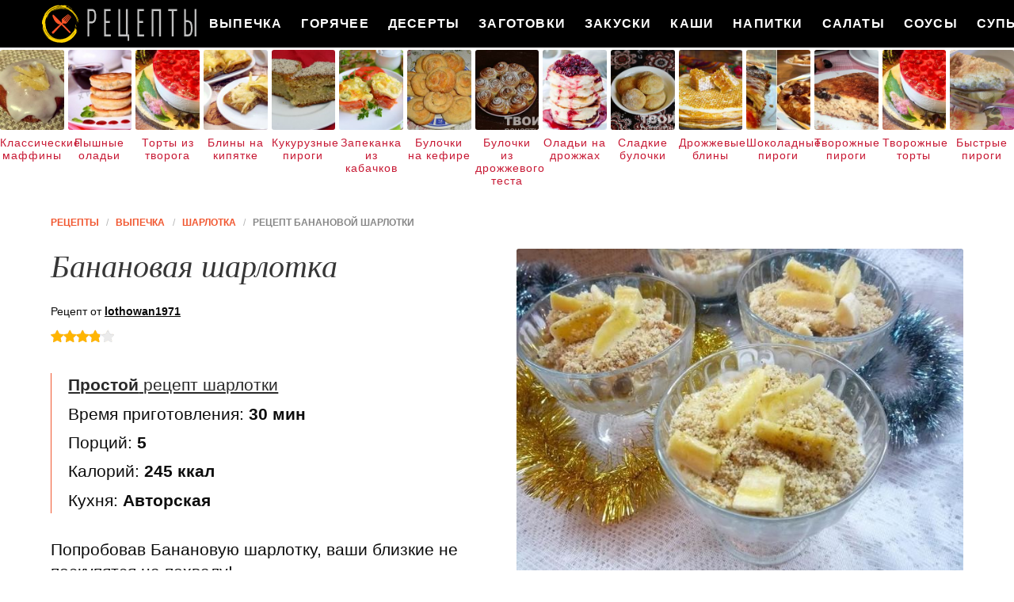

--- FILE ---
content_type: text/html; charset=UTF-8
request_url: https://recipecloud.ru/vypechka/sharlotka/bananovaya-sharlotka
body_size: 12752
content:
<!DOCTYPE html><html lang="ru" class="has-navbar-fixed-top"><head> <meta charset="UTF-8"> <title>Рецепт Банановой Шарлотки Пошагово с Фото или Готовим Дома Шарлотку</title> <meta name="description" content="Готовим дома банановую шарлотку. Простой рецепт авторской кухни на пять порций, содержит 245 ккал. Ингредиенты для приготовления шарлотку: Бананы 2 шт.; Печенье бисквитное 70 г; Грецкие орехи 100 г; Сливки 1 стак. (200 мл); Молоко 0.5 стак. (200 мл); Сахар 2 ст.л.; Картофельный крахмал 1 ст.л.; Сода пищевая 1 ч.л.; Ваниль по вкусу."> <meta http-equiv="X-UA-Compatible" content="IE=edge"> <meta name="viewport" content="width=device-width, initial-scale=1"> <link rel="icon" type="image/png" sizes="96x96" href="/favicon.png"> <link rel="apple-touch-icon" sizes="192x192" href="/apple-icon.png"> <link rel="icon" type="image/png" sizes="192x192" href="/android-icon.png"> <link rel="manifest" href="/manifest.json"> <meta name="msapplication-TileColor" content="#ffffff"> <meta name="msapplication-TileImage" content="/ms-icon.png"> <meta name="theme-color" content="#f6f6f6"> <meta property="og:title" content="Рецепт Банановой Шарлотки Пошагово с Фото или Готовим Дома Шарлотку"> <meta property="og:type" content="website"> <meta property="og:site_name" content="recipecloud.ru"> <meta property="og:url" content="https://recipecloud.ru/vypechka/sharlotka/bananovaya-sharlotka"> <meta property="og:description" content="Готовим дома банановую шарлотку. Простой рецепт авторской кухни на пять порций, содержит 245 ккал. Ингредиенты для приготовления шарлотку: Бананы 2 шт.; Печенье бисквитное 70 г; Грецкие орехи 100 г; Сливки 1 стак. (200 мл); Молоко 0.5 стак. (200 мл); Сахар 2 ст.л.; Картофельный крахмал 1 ст.л.; Сода пищевая 1 ч.л.; Ваниль по вкусу."> <meta property="og:image" content="https://recipecloud.ru/vypechka/sharlotka/bananovaya-sharlotka/bananovaya-sharlotka-ready0-w1200h630.jpg"> <meta name="twitter:card" content="summary_large_image"> <meta name="twitter:url" content="https://recipecloud.ru/vypechka/sharlotka/bananovaya-sharlotka"> <meta name="twitter:title" content="Рецепт Банановой Шарлотки Пошагово с Фото или Готовим Дома Шарлотку"> <meta name="twitter:description" content="Готовим дома банановую шарлотку. Простой рецепт авторской кухни на пять порций, содержит 245 ккал. Ингредиенты для приготовления шарлотку: Бананы 2 шт.; Печенье бисквитное 70 г; Грецкие орехи 100 г; Сливки 1 стак. (200 мл); Молоко 0.5 стак. (200 мл); Сахар 2 ст"> <meta name="twitter:image" content="https://recipecloud.ru/vypechka/sharlotka/bananovaya-sharlotka/bananovaya-sharlotka-ready0-w1200h630.jpg"> <link rel="dns-prefetch" href="//cdn.jsdelivr.net"> <link rel="dns-prefetch" href="//counter.yadro.ru"> <link rel="dns-prefetch" href="//cdn04.kulnr.ru"> <link rel="dns-prefetch" href="//cdn.kulnr.ru"> <link rel="dns-prefetch" href="//yastatic.net"> <link rel="stylesheet" type="text/css" href="/styles.css"> <link rel="canonical" href="https://recipecloud.ru/vypechka/sharlotka/bananovaya-sharlotka"></head><body><nav id="nav" class="navbar is-fixed-top" role="navigation" aria-label="main navigation"> <div class="container"> <div class="navbar-brand"> <a class="navbar-item logo" href="/" title="На Главную">Как вкусно приготовить дома самому</a> <a role="button" class="navbar-burger burger" aria-label="menu" aria-expanded="false" data-target="navbarBasicExample"> <span aria-hidden="true"></span> <span aria-hidden="true"></span> <span aria-hidden="true"></span> </a> </div> <div id="navbarBasicExample" class="navbar-menu"> <div class="navbar-end"> <a class="navbar-item" href="/vypechka" title="Перейти в Раздел «Выпечка»">Выпечка</a> <a class="navbar-item" href="/goryachee" title="Перейти в Раздел «Горячее»">Горячее</a> <a class="navbar-item" href="/deserty" title="Перейти в Раздел «Десерты»">Десерты</a> <a class="navbar-item" href="/zagotovki" title="Перейти в Раздел «Заготовки»">Заготовки</a> <a class="navbar-item" href="/zakuski" title="Перейти в Раздел «Закуски»">Закуски</a> <a class="navbar-item" href="/kashi" title="Перейти в Раздел «Каши»">Каши</a> <a class="navbar-item" href="/napitki" title="Перейти в Раздел «Напитки»">Напитки</a> <a class="navbar-item" href="/salaty" title="Перейти в Раздел «Салаты»">Салаты</a> <a class="navbar-item" href="/sousy" title="Перейти в Раздел «Соусы»">Соусы</a> <a class="navbar-item" href="/supy" title="Перейти в Раздел «Супы»">Супы</a> </div> </div> </div></nav> <div class="swiper mySwiper"> <div class="swiper-wrapper columns"> <div class="swiper-slide"> <div class="relative"> <figure class="image is-4by5"> <img class="lozad" src="/zero.png" alt="Классические маффины" data-src="/vypechka/maffiny/klassicheskie-maffiny/klassicheskie-maffiny-ready0-w191h238.jpg"> </figure> <a class="article_link" href="/vypechka/maffiny/klassicheskie-maffiny">Классические маффины</a> </div> </div> <div class="swiper-slide"> <div class="relative"> <figure class="image is-4by5"> <img class="lozad" src="/zero.png" alt="Пышные оладьи" data-src="/vypechka/oladyi/pyshnye-oladyi/pyshnye-oladyi-ready0-w191h238.jpg"> </figure> <a class="article_link" href="/vypechka/oladyi/pyshnye-oladyi">Пышные оладьи</a> </div> </div> <div class="swiper-slide"> <div class="relative"> <figure class="image is-4by5"> <img class="lozad" src="/zero.png" alt="Торты из творога" data-src="/vypechka/torty/torty-iz-tvoroga/torty-iz-tvoroga-ready0-w191h238.jpg"> </figure> <a class="article_link" href="/vypechka/torty/torty-iz-tvoroga">Торты из творога</a> </div> </div> <div class="swiper-slide"> <div class="relative"> <figure class="image is-4by5"> <img class="lozad" src="/zero.png" alt="Блины на кипятке" data-src="/vypechka/bliny/bliny-na-kipyatke/bliny-na-kipyatke-ready0-w191h238.jpg"> </figure> <a class="article_link" href="/vypechka/bliny/bliny-na-kipyatke">Блины на кипятке</a> </div> </div> <div class="swiper-slide"> <div class="relative"> <figure class="image is-4by5"> <img class="lozad" src="/zero.png" alt="Кукурузные пироги" data-src="/vypechka/pirogi/kukuruznye-pirogi/kukuruznye-pirogi-ready0-w191h238.jpg"> </figure> <a class="article_link" href="/vypechka/pirogi/kukuruznye-pirogi">Кукурузные пироги</a> </div> </div> <div class="swiper-slide"> <div class="relative"> <figure class="image is-4by5"> <img class="lozad" src="/zero.png" alt="Запеканка из кабачков" data-src="/vypechka/zapekanki/zapekanka-iz-kabachkov/zapekanka-iz-kabachkov-ready0-w191h238.jpg"> </figure> <a class="article_link" href="/vypechka/zapekanki/zapekanka-iz-kabachkov">Запеканка из кабачков</a> </div> </div> <div class="swiper-slide"> <div class="relative"> <figure class="image is-4by5"> <img class="lozad" src="/zero.png" alt="Булочки на кефире" data-src="/vypechka/bulochki/bulochki-na-kefire/bulochki-na-kefire-ready0-w191h238.jpg"> </figure> <a class="article_link" href="/vypechka/bulochki/bulochki-na-kefire">Булочки на кефире</a> </div> </div> <div class="swiper-slide"> <div class="relative"> <figure class="image is-4by5"> <img class="lozad" src="/zero.png" alt="Булочки из дрожжевого теста" data-src="/vypechka/bulochki/bulochki-iz-drozhzhevogo-testa/bulochki-iz-drozhzhevogo-testa-ready0-w191h238.jpg"> </figure> <a class="article_link" href="/vypechka/bulochki/bulochki-iz-drozhzhevogo-testa">Булочки из дрожжевого теста</a> </div> </div> <div class="swiper-slide"> <div class="relative"> <figure class="image is-4by5"> <img class="lozad" src="/zero.png" alt="Оладьи на дрожжах" data-src="/vypechka/oladyi/oladyi-na-drozhzhakh/oladyi-na-drozhzhakh-ready0-w191h238.jpg"> </figure> <a class="article_link" href="/vypechka/oladyi/oladyi-na-drozhzhakh">Оладьи на дрожжах</a> </div> </div> <div class="swiper-slide"> <div class="relative"> <figure class="image is-4by5"> <img class="lozad" src="/zero.png" alt="Сладкие булочки" data-src="/vypechka/bulochki/sladkie-bulochki/sladkie-bulochki-ready0-w191h238.jpg"> </figure> <a class="article_link" href="/vypechka/bulochki/sladkie-bulochki">Сладкие булочки</a> </div> </div> <div class="swiper-slide"> <div class="relative"> <figure class="image is-4by5"> <img class="lozad" src="/zero.png" alt="Дрожжевые блины" data-src="/vypechka/bliny/drozhzhevye-bliny/drozhzhevye-bliny-ready0-w191h238.jpg"> </figure> <a class="article_link" href="/vypechka/bliny/drozhzhevye-bliny">Дрожжевые блины</a> </div> </div> <div class="swiper-slide"> <div class="relative"> <figure class="image is-4by5"> <img class="lozad" src="/zero.png" alt="Шоколадные пироги" data-src="/vypechka/pirogi/shokoladnye-pirogi/shokoladnye-pirogi-ready0-w191h238.jpg"> </figure> <a class="article_link" href="/vypechka/pirogi/shokoladnye-pirogi">Шоколадные пироги</a> </div> </div> <div class="swiper-slide"> <div class="relative"> <figure class="image is-4by5"> <img class="lozad" src="/zero.png" alt="Творожные пироги" data-src="/vypechka/pirogi/tvorozhnye-pirogi/tvorozhnye-pirogi-ready0-w191h238.jpg"> </figure> <a class="article_link" href="/vypechka/pirogi/tvorozhnye-pirogi">Творожные пироги</a> </div> </div> <div class="swiper-slide"> <div class="relative"> <figure class="image is-4by5"> <img class="lozad" src="/zero.png" alt="Творожные торты" data-src="/vypechka/torty/tvorozhnye-torty/tvorozhnye-torty-ready0-w191h238.jpg"> </figure> <a class="article_link" href="/vypechka/torty/tvorozhnye-torty">Творожные торты</a> </div> </div> <div class="swiper-slide"> <div class="relative"> <figure class="image is-4by5"> <img class="lozad" src="/zero.png" alt="Быстрые пироги" data-src="/vypechka/pirogi/bystrye-pirogi/bystrye-pirogi-ready0-w191h238.jpg"> </figure> <a class="article_link" href="/vypechka/pirogi/bystrye-pirogi">Быстрые пироги</a> </div> </div> <div class="swiper-slide"> <div class="relative"> <figure class="image is-4by5"> <img class="lozad" src="/zero.png" alt="Кексы с орехами" data-src="/vypechka/keksy/keksy-s-orekhami/keksy-s-orekhami-ready0-w191h238.jpg"> </figure> <a class="article_link" href="/vypechka/keksy/keksy-s-orekhami">Кексы с орехами</a> </div> </div> <div class="swiper-slide"> <div class="relative"> <figure class="image is-4by5"> <img class="lozad" src="/zero.png" alt="Торты для детей" data-src="/vypechka/torty/torty-dlya-detei/torty-dlya-detei-ready0-w191h238.jpg"> </figure> <a class="article_link" href="/vypechka/torty/torty-dlya-detei">Торты для детей</a> </div> </div> <div class="swiper-slide"> <div class="relative"> <figure class="image is-4by5"> <img class="lozad" src="/zero.png" alt="Пироги с сыром" data-src="/vypechka/pirogi/pirogi-s-syrom/pirogi-s-syrom-ready0-w191h238.jpg"> </figure> <a class="article_link" href="/vypechka/pirogi/pirogi-s-syrom">Пироги с сыром</a> </div> </div> <div class="swiper-slide"> <div class="relative"> <figure class="image is-4by5"> <img class="lozad" src="/zero.png" alt="Шоколадные торты" data-src="/vypechka/torty/shokoladnye-torty/shokoladnye-torty-ready0-w191h238.jpg"> </figure> <a class="article_link" href="/vypechka/torty/shokoladnye-torty">Шоколадные торты</a> </div> </div> <div class="swiper-slide"> <div class="relative"> <figure class="image is-4by5"> <img class="lozad" src="/zero.png" alt="Печенье из овсяных хлопьев" data-src="/vypechka/pechenye/pechenye-iz-ovsyanykh-khlopyev/pechenye-iz-ovsyanykh-khlopyev-ready0-w191h238.jpg"> </figure> <a class="article_link" href="/vypechka/pechenye/pechenye-iz-ovsyanykh-khlopyev">Печенье из овсяных хлопьев</a> </div> </div> <div class="swiper-slide"> <div class="relative"> <figure class="image is-4by5"> <img class="lozad" src="/zero.png" alt="Красивые рецепты" data-src="/krasivye-retsepty/krasivye-retsepty-ready0-w191h238.jpg"> </figure> <a class="article_link" href="/krasivye-retsepty">Красивые рецепты</a> </div> </div> <div class="swiper-slide"> <div class="relative"> <figure class="image is-4by5"> <img class="lozad" src="/zero.png" alt="Вкусные кексы" data-src="/vypechka/keksy/vkusnye-keksy/vkusnye-keksy-ready0-w191h238.jpg"> </figure> <a class="article_link" href="/vypechka/keksy/vkusnye-keksy">Вкусные кексы</a> </div> </div> <div class="swiper-slide"> <div class="relative"> <figure class="image is-4by5"> <img class="lozad" src="/zero.png" alt="Заливные пироги" data-src="/vypechka/pirogi/zalivnye-pirogi/zalivnye-pirogi-ready0-w191h238.jpg"> </figure> <a class="article_link" href="/vypechka/pirogi/zalivnye-pirogi">Заливные пироги</a> </div> </div> <div class="swiper-slide"> <div class="relative"> <figure class="image is-4by5"> <img class="lozad" src="/zero.png" alt="Пироги с картошкой" data-src="/vypechka/pirogi/pirogi-s-kartoshkoi/pirogi-s-kartoshkoi-ready0-w191h238.jpg"> </figure> <a class="article_link" href="/vypechka/pirogi/pirogi-s-kartoshkoi">Пироги с картошкой</a> </div> </div> <div class="swiper-slide"> <div class="relative"> <figure class="image is-4by5"> <img class="lozad" src="/zero.png" alt="Пироги с маком" data-src="/vypechka/pirogi/pirogi-s-makom/pirogi-s-makom-ready0-w191h238.jpg"> </figure> <a class="article_link" href="/vypechka/pirogi/pirogi-s-makom">Пироги с маком</a> </div> </div> <div class="swiper-slide"> <div class="relative"> <figure class="image is-4by5"> <img class="lozad" src="/zero.png" alt="Запеканка с манкой" data-src="/vypechka/zapekanki/zapekanka-s-mankoi/zapekanka-s-mankoi-ready0-w191h238.jpg"> </figure> <a class="article_link" href="/vypechka/zapekanki/zapekanka-s-mankoi">Запеканка с манкой</a> </div> </div> <div class="swiper-slide"> <div class="relative"> <figure class="image is-4by5"> <img class="lozad" src="/zero.png" alt="Маффины с творогом" data-src="/vypechka/maffiny/maffiny-s-tvorogom/maffiny-s-tvorogom-ready0-w191h238.jpg"> </figure> <a class="article_link" href="/vypechka/maffiny/maffiny-s-tvorogom">Маффины с творогом</a> </div> </div> <div class="swiper-slide"> <div class="relative"> <figure class="image is-4by5"> <img class="lozad" src="/zero.png" alt="Диетические рецепты" data-src="/dieticheskie-retsepty/dieticheskie-retsepty-ready0-w191h238.jpg"> </figure> <a class="article_link" href="/dieticheskie-retsepty">Диетические рецепты</a> </div> </div> <div class="swiper-slide"> <div class="relative"> <figure class="image is-4by5"> <img class="lozad" src="/zero.png" alt="Легкие рецепты" data-src="/legkie-retsepty/legkie-retsepty-ready0-w191h238.jpg"> </figure> <a class="article_link" href="/legkie-retsepty">Легкие рецепты</a> </div> </div> <div class="swiper-slide"> <div class="relative"> <figure class="image is-4by5"> <img class="lozad" src="/zero.png" alt="Пицца на скорую руку" data-src="/vypechka/pitstsa/pitstsa-na-skoruyu-ruku/pitstsa-na-skoruyu-ruku-ready0-w191h238.jpg"> </figure> <a class="article_link" href="/vypechka/pitstsa/pitstsa-na-skoruyu-ruku">Пицца на скорую руку</a> </div> </div> <div class="swiper-slide"> <div class="relative"> <figure class="image is-4by5"> <img class="lozad" src="/zero.png" alt="Вкусные торты" data-src="/vypechka/torty/vkusnye-torty/vkusnye-torty-ready0-w191h238.jpg"> </figure> <a class="article_link" href="/vypechka/torty/vkusnye-torty">Вкусные торты</a> </div> </div> <div class="swiper-slide"> <div class="relative"> <figure class="image is-4by5"> <img class="lozad" src="/zero.png" alt="Домашние торты" data-src="/vypechka/torty/domashnie-torty/domashnie-torty-ready0-w191h238.jpg"> </figure> <a class="article_link" href="/vypechka/torty/domashnie-torty">Домашние торты</a> </div> </div> <div class="swiper-slide"> <div class="relative"> <figure class="image is-4by5"> <img class="lozad" src="/zero.png" alt="Творожная запеканка" data-src="/vypechka/zapekanki/tvorozhnaya-zapekanka/tvorozhnaya-zapekanka-ready0-w191h238.jpg"> </figure> <a class="article_link" href="/vypechka/zapekanki/tvorozhnaya-zapekanka">Творожная запеканка</a> </div> </div> <div class="swiper-slide"> <div class="relative"> <figure class="image is-4by5"> <img class="lozad" src="/zero.png" alt="Кексы с начинкой" data-src="/vypechka/keksy/keksy-s-nachinkoi/keksy-s-nachinkoi-ready0-w191h238.jpg"> </figure> <a class="article_link" href="/vypechka/keksy/keksy-s-nachinkoi">Кексы с начинкой</a> </div> </div> <div class="swiper-slide"> <div class="relative"> <figure class="image is-4by5"> <img class="lozad" src="/zero.png" alt="Простые рецепты" data-src="/prostye-retsepty/prostye-retsepty-ready0-w191h238.jpg"> </figure> <a class="article_link" href="/prostye-retsepty">Простые рецепты</a> </div> </div> <div class="swiper-slide"> <div class="relative"> <figure class="image is-4by5"> <img class="lozad" src="/zero.png" alt="Необычные торты" data-src="/vypechka/torty/neobychnye-torty/neobychnye-torty-ready0-w191h238.jpg"> </figure> <a class="article_link" href="/vypechka/torty/neobychnye-torty">Необычные торты</a> </div> </div> <div class="swiper-slide"> <div class="relative"> <figure class="image is-4by5"> <img class="lozad" src="/zero.png" alt="Оладьи на молоке" data-src="/vypechka/oladyi/oladyi-na-moloke/oladyi-na-moloke-ready0-w191h238.jpg"> </figure> <a class="article_link" href="/vypechka/oladyi/oladyi-na-moloke">Оладьи на молоке</a> </div> </div> <div class="swiper-slide"> <div class="relative"> <figure class="image is-4by5"> <img class="lozad" src="/zero.png" alt="Простые пироги" data-src="/vypechka/pirogi/prostye-pirogi/prostye-pirogi-ready0-w191h238.jpg"> </figure> <a class="article_link" href="/vypechka/pirogi/prostye-pirogi">Простые пироги</a> </div> </div> <div class="swiper-slide"> <div class="relative"> <figure class="image is-4by5"> <img class="lozad" src="/zero.png" alt="Пироги с грибами" data-src="/vypechka/pirogi/pirogi-s-gribami/pirogi-s-gribami-ready0-w191h238.jpg"> </figure> <a class="article_link" href="/vypechka/pirogi/pirogi-s-gribami">Пироги с грибами</a> </div> </div> <div class="swiper-slide"> <div class="relative"> <figure class="image is-4by5"> <img class="lozad" src="/zero.png" alt="Куриные оладьи" data-src="/vypechka/oladyi/kurinye-oladyi/kurinye-oladyi-ready0-w191h238.jpg"> </figure> <a class="article_link" href="/vypechka/oladyi/kurinye-oladyi">Куриные оладьи</a> </div> </div> <div class="swiper-slide"> <div class="relative"> <figure class="image is-4by5"> <img class="lozad" src="/zero.png" alt="Булочки в духовке" data-src="/vypechka/bulochki/bulochki-v-dukhovke/bulochki-v-dukhovke-ready0-w191h238.jpg"> </figure> <a class="article_link" href="/vypechka/bulochki/bulochki-v-dukhovke">Булочки в духовке</a> </div> </div> <div class="swiper-slide"> <div class="relative"> <figure class="image is-4by5"> <img class="lozad" src="/zero.png" alt="Мясная запеканка" data-src="/vypechka/zapekanki/myasnaya-zapekanka/myasnaya-zapekanka-ready0-w191h238.jpg"> </figure> <a class="article_link" href="/vypechka/zapekanki/myasnaya-zapekanka">Мясная запеканка</a> </div> </div> <div class="swiper-slide"> <div class="relative"> <figure class="image is-4by5"> <img class="lozad" src="/zero.png" alt="Оладьи на сметане" data-src="/vypechka/oladyi/oladyi-na-smetane/oladyi-na-smetane-ready0-w191h238.jpg"> </figure> <a class="article_link" href="/vypechka/oladyi/oladyi-na-smetane">Оладьи на сметане</a> </div> </div> <div class="swiper-slide"> <div class="relative"> <figure class="image is-4by5"> <img class="lozad" src="/zero.png" alt="Блины на молоке" data-src="/vypechka/bliny/bliny-na-moloke/bliny-na-moloke-ready0-w191h238.jpg"> </figure> <a class="article_link" href="/vypechka/bliny/bliny-na-moloke">Блины на молоке</a> </div> </div> <div class="swiper-slide"> <div class="relative"> <figure class="image is-4by5"> <img class="lozad" src="/zero.png" alt="Пицца с ананасами" data-src="/vypechka/pitstsa/pitstsa-s-ananasami/pitstsa-s-ananasami-ready0-w191h238.jpg"> </figure> <a class="article_link" href="/vypechka/pitstsa/pitstsa-s-ananasami">Пицца с ананасами</a> </div> </div> <div class="swiper-slide"> <div class="relative"> <figure class="image is-4by5"> <img class="lozad" src="/zero.png" alt="Кексы на кефире" data-src="/vypechka/keksy/keksy-na-kefire/keksy-na-kefire-ready0-w191h238.jpg"> </figure> <a class="article_link" href="/vypechka/keksy/keksy-na-kefire">Кексы на кефире</a> </div> </div> <div class="swiper-slide"> <div class="relative"> <figure class="image is-4by5"> <img class="lozad" src="/zero.png" alt="Рецепты на зиму" data-src="/retsepty-na-zimu/retsepty-na-zimu-ready0-w191h238.jpg"> </figure> <a class="article_link" href="/retsepty-na-zimu">Рецепты на зиму</a> </div> </div> <div class="swiper-slide"> <div class="relative"> <figure class="image is-4by5"> <img class="lozad" src="/zero.png" alt="Яблочные пироги" data-src="/vypechka/pirogi/yablochnye-pirogi/yablochnye-pirogi-ready0-w191h238.jpg"> </figure> <a class="article_link" href="/vypechka/pirogi/yablochnye-pirogi">Яблочные пироги</a> </div> </div> <div class="swiper-slide"> <div class="relative"> <figure class="image is-4by5"> <img class="lozad" src="/zero.png" alt="Печенье на сметане" data-src="/vypechka/pechenye/pechenye-na-smetane/pechenye-na-smetane-ready0-w191h238.jpg"> </figure> <a class="article_link" href="/vypechka/pechenye/pechenye-na-smetane">Печенье на сметане</a> </div> </div> <div class="swiper-slide"> <div class="relative"> <figure class="image is-4by5"> <img class="lozad" src="/zero.png" alt="Запеканка с курицей" data-src="/vypechka/zapekanki/zapekanka-s-kuritsei/zapekanka-s-kuritsei-ready0-w191h238.jpg"> </figure> <a class="article_link" href="/vypechka/zapekanki/zapekanka-s-kuritsei">Запеканка с курицей</a> </div> </div> <div class="swiper-slide"> <div class="relative"> <figure class="image is-4by5"> <img class="lozad" src="/zero.png" alt="Блины с курицей" data-src="/vypechka/bliny/bliny-s-kuritsei/bliny-s-kuritsei-ready0-w191h238.jpg"> </figure> <a class="article_link" href="/vypechka/bliny/bliny-s-kuritsei">Блины с курицей</a> </div> </div> <div class="swiper-slide"> <div class="relative"> <figure class="image is-4by5"> <img class="lozad" src="/zero.png" alt="Запеканка с сыром" data-src="/vypechka/zapekanki/zapekanka-s-syrom/zapekanka-s-syrom-ready0-w191h238.jpg"> </figure> <a class="article_link" href="/vypechka/zapekanki/zapekanka-s-syrom">Запеканка с сыром</a> </div> </div> <div class="swiper-slide"> <div class="relative"> <figure class="image is-4by5"> <img class="lozad" src="/zero.png" alt="Пироги с капустой" data-src="/vypechka/pirogi/pirogi-s-kapustoi/pirogi-s-kapustoi-ready0-w191h238.jpg"> </figure> <a class="article_link" href="/vypechka/pirogi/pirogi-s-kapustoi">Пироги с капустой</a> </div> </div> <div class="swiper-slide"> <div class="relative"> <figure class="image is-4by5"> <img class="lozad" src="/zero.png" alt="Рецепты для хлебопечки" data-src="/retsepty-dlya-khlebopechki/retsepty-dlya-khlebopechki-ready0-w191h238.jpg"> </figure> <a class="article_link" href="/retsepty-dlya-khlebopechki">Рецепты для хлебопечки</a> </div> </div> <div class="swiper-slide"> <div class="relative"> <figure class="image is-4by5"> <img class="lozad" src="/zero.png" alt="Блины на кефире" data-src="/vypechka/bliny/bliny-na-kefire/bliny-na-kefire-ready0-w191h238.jpg"> </figure> <a class="article_link" href="/vypechka/bliny/bliny-na-kefire">Блины на кефире</a> </div> </div> <div class="swiper-slide"> <div class="relative"> <figure class="image is-4by5"> <img class="lozad" src="/zero.png" alt="Грушевые пироги" data-src="/vypechka/pirogi/grushevye-pirogi/grushevye-pirogi-ready0-w191h238.jpg"> </figure> <a class="article_link" href="/vypechka/pirogi/grushevye-pirogi">Грушевые пироги</a> </div> </div> <div class="swiper-slide"> <div class="relative"> <figure class="image is-4by5"> <img class="lozad" src="/zero.png" alt="Овсяно блины" data-src="/vypechka/bliny/ovsyano-bliny/ovsyano-bliny-ready0-w191h238.jpg"> </figure> <a class="article_link" href="/vypechka/bliny/ovsyano-bliny">Овсяно блины</a> </div> </div> <div class="swiper-slide"> <div class="relative"> <figure class="image is-4by5"> <img class="lozad" src="/zero.png" alt="Бисквитные торты" data-src="/vypechka/torty/biskvitnye-torty/biskvitnye-torty-ready0-w191h238.jpg"> </figure> <a class="article_link" href="/vypechka/torty/biskvitnye-torty">Бисквитные торты</a> </div> </div> <div class="swiper-slide"> <div class="relative"> <figure class="image is-4by5"> <img class="lozad" src="/zero.png" alt="Торты со сгущенкой" data-src="/vypechka/torty/torty-so-sguschenkoi/torty-so-sguschenkoi-ready0-w191h238.jpg"> </figure> <a class="article_link" href="/vypechka/torty/torty-so-sguschenkoi">Торты со сгущенкой</a> </div> </div> <div class="swiper-slide"> <div class="relative"> <figure class="image is-4by5"> <img class="lozad" src="/zero.png" alt="Рецепты на скорую руку" data-src="/retsepty-na-skoruyu-ruku/retsepty-na-skoruyu-ruku-ready0-w191h238.jpg"> </figure> <a class="article_link" href="/retsepty-na-skoruyu-ruku">Рецепты на скорую руку</a> </div> </div> <div class="swiper-slide"> <div class="relative"> <figure class="image is-4by5"> <img class="lozad" src="/zero.png" alt="Простые маффины" data-src="/vypechka/maffiny/prostye-maffiny/prostye-maffiny-ready0-w191h238.jpg"> </figure> <a class="article_link" href="/vypechka/maffiny/prostye-maffiny">Простые маффины</a> </div> </div> <div class="swiper-slide"> <div class="relative"> <figure class="image is-4by5"> <img class="lozad" src="/zero.png" alt="Маффины с сыром" data-src="/vypechka/maffiny/maffiny-s-syrom/maffiny-s-syrom-ready0-w191h238.jpg"> </figure> <a class="article_link" href="/vypechka/maffiny/maffiny-s-syrom">Маффины с сыром</a> </div> </div> <div class="swiper-slide"> <div class="relative"> <figure class="image is-4by5"> <img class="lozad" src="/zero.png" alt="Пироги с лимоном" data-src="/vypechka/pirogi/pirogi-s-limonom/pirogi-s-limonom-ready0-w191h238.jpg"> </figure> <a class="article_link" href="/vypechka/pirogi/pirogi-s-limonom">Пироги с лимоном</a> </div> </div> <div class="swiper-slide"> <div class="relative"> <figure class="image is-4by5"> <img class="lozad" src="/zero.png" alt="Запеканка из творога" data-src="/vypechka/zapekanki/zapekanka-iz-tvoroga/zapekanka-iz-tvoroga-ready0-w191h238.jpg"> </figure> <a class="article_link" href="/vypechka/zapekanki/zapekanka-iz-tvoroga">Запеканка из творога</a> </div> </div> <div class="swiper-slide"> <div class="relative"> <figure class="image is-4by5"> <img class="lozad" src="/zero.png" alt="Оладьи на кефире" data-src="/vypechka/oladyi/oladyi-na-kefire/oladyi-na-kefire-ready0-w191h238.jpg"> </figure> <a class="article_link" href="/vypechka/oladyi/oladyi-na-kefire">Оладьи на кефире</a> </div> </div> <div class="swiper-slide"> <div class="relative"> <figure class="image is-4by5"> <img class="lozad" src="/zero.png" alt="Картофельная запеканка" data-src="/vypechka/zapekanki/kartofelnaya-zapekanka/kartofelnaya-zapekanka-ready0-w191h238.jpg"> </figure> <a class="article_link" href="/vypechka/zapekanki/kartofelnaya-zapekanka">Картофельная запеканка</a> </div> </div> <div class="swiper-slide"> <div class="relative"> <figure class="image is-4by5"> <img class="lozad" src="/zero.png" alt="Запеканка в мультиварке" data-src="/vypechka/zapekanki/zapekanka-v-multivarke/zapekanka-v-multivarke-ready0-w191h238.jpg"> </figure> <a class="article_link" href="/vypechka/zapekanki/zapekanka-v-multivarke">Запеканка в мультиварке</a> </div> </div> <div class="swiper-slide"> <div class="relative"> <figure class="image is-4by5"> <img class="lozad" src="/zero.png" alt="Запеканка с яблоками" data-src="/vypechka/zapekanki/zapekanka-s-yablokami/zapekanka-s-yablokami-ready0-w191h238.jpg"> </figure> <a class="article_link" href="/vypechka/zapekanki/zapekanka-s-yablokami">Запеканка с яблоками</a> </div> </div> <div class="swiper-slide"> <div class="relative"> <figure class="image is-4by5"> <img class="lozad" src="/zero.png" alt="Оладьи из муки" data-src="/vypechka/oladyi/oladyi-iz-muki/oladyi-iz-muki-ready0-w191h238.jpg"> </figure> <a class="article_link" href="/vypechka/oladyi/oladyi-iz-muki">Оладьи из муки</a> </div> </div> <div class="swiper-slide"> <div class="relative"> <figure class="image is-4by5"> <img class="lozad" src="/zero.png" alt="Кексы на сметане" data-src="/vypechka/keksy/keksy-na-smetane/keksy-na-smetane-ready0-w191h238.jpg"> </figure> <a class="article_link" href="/vypechka/keksy/keksy-na-smetane">Кексы на сметане</a> </div> </div> <div class="swiper-slide"> <div class="relative"> <figure class="image is-4by5"> <img class="lozad" src="/zero.png" alt="Домашние маффины" data-src="/vypechka/maffiny/domashnie-maffiny/domashnie-maffiny-ready0-w191h238.jpg"> </figure> <a class="article_link" href="/vypechka/maffiny/domashnie-maffiny">Домашние маффины</a> </div> </div> <div class="swiper-slide"> <div class="relative"> <figure class="image is-4by5"> <img class="lozad" src="/zero.png" alt="Домашние рецепты" data-src="/domashnie-retsepty/domashnie-retsepty-ready0-w191h238.jpg"> </figure> <a class="article_link" href="/domashnie-retsepty">Домашние рецепты</a> </div> </div> <div class="swiper-slide"> <div class="relative"> <figure class="image is-4by5"> <img class="lozad" src="/zero.png" alt="Блины с бананом" data-src="/vypechka/bliny/bliny-s-bananom/bliny-s-bananom-ready0-w191h238.jpg"> </figure> <a class="article_link" href="/vypechka/bliny/bliny-s-bananom">Блины с бананом</a> </div> </div> <div class="swiper-slide"> <div class="relative"> <figure class="image is-4by5"> <img class="lozad" src="/zero.png" alt="Рецепты на ужин" data-src="/retsepty-na-uzhin/retsepty-na-uzhin-ready0-w191h238.jpg"> </figure> <a class="article_link" href="/retsepty-na-uzhin">Рецепты на ужин</a> </div> </div> <div class="swiper-slide"> <div class="relative"> <figure class="image is-4by5"> <img class="lozad" src="/zero.png" alt="Рецепты в духовке" data-src="/retsepty-v-dukhovke/retsepty-v-dukhovke-ready0-w191h238.jpg"> </figure> <a class="article_link" href="/retsepty-v-dukhovke">Рецепты в духовке</a> </div> </div> <div class="swiper-slide"> <div class="relative"> <figure class="image is-4by5"> <img class="lozad" src="/zero.png" alt="Закусочные торты" data-src="/vypechka/torty/zakusochnye-torty/zakusochnye-torty-ready0-w191h238.jpg"> </figure> <a class="article_link" href="/vypechka/torty/zakusochnye-torty">Закусочные торты</a> </div> </div> <div class="swiper-slide"> <div class="relative"> <figure class="image is-4by5"> <img class="lozad" src="/zero.png" alt="Вкусное печенье" data-src="/vypechka/pechenye/vkusnoe-pechenye/vkusnoe-pechenye-ready0-w191h238.jpg"> </figure> <a class="article_link" href="/vypechka/pechenye/vkusnoe-pechenye">Вкусное печенье</a> </div> </div> <div class="swiper-slide"> <div class="relative"> <figure class="image is-4by5"> <img class="lozad" src="/zero.png" alt="Пицца с ветчиной" data-src="/vypechka/pitstsa/pitstsa-s-vetchinoi/pitstsa-s-vetchinoi-ready0-w191h238.jpg"> </figure> <a class="article_link" href="/vypechka/pitstsa/pitstsa-s-vetchinoi">Пицца с ветчиной</a> </div> </div> <div class="swiper-slide"> <div class="relative"> <figure class="image is-4by5"> <img class="lozad" src="/zero.png" alt="Пироги с апельсинами" data-src="/vypechka/pirogi/pirogi-s-apelsinami/pirogi-s-apelsinami-ready0-w191h238.jpg"> </figure> <a class="article_link" href="/vypechka/pirogi/pirogi-s-apelsinami">Пироги с апельсинами</a> </div> </div> <div class="swiper-slide"> <div class="relative"> <figure class="image is-4by5"> <img class="lozad" src="/zero.png" alt="Пироги с творогом" data-src="/vypechka/pirogi/pirogi-s-tvorogom/pirogi-s-tvorogom-ready0-w191h238.jpg"> </figure> <a class="article_link" href="/vypechka/pirogi/pirogi-s-tvorogom">Пироги с творогом</a> </div> </div> <div class="swiper-slide"> <div class="relative"> <figure class="image is-4by5"> <img class="lozad" src="/zero.png" alt="Домашние капкейки" data-src="/vypechka/keksy/domashnie-kapkeiki/domashnie-kapkeiki-ready0-w191h238.jpg"> </figure> <a class="article_link" href="/vypechka/keksy/domashnie-kapkeiki">Домашние капкейки</a> </div> </div> <div class="swiper-slide"> <div class="relative"> <figure class="image is-4by5"> <img class="lozad" src="/zero.png" alt="Лимонные кексы" data-src="/vypechka/keksy/limonnye-keksy/limonnye-keksy-ready0-w191h238.jpg"> </figure> <a class="article_link" href="/vypechka/keksy/limonnye-keksy">Лимонные кексы</a> </div> </div> <div class="swiper-slide"> <div class="relative"> <figure class="image is-4by5"> <img class="lozad" src="/zero.png" alt="Простая шарлотка" data-src="/vypechka/sharlotka/prostaya-sharlotka/prostaya-sharlotka-ready0-w191h238.jpg"> </figure> <a class="article_link" href="/vypechka/sharlotka/prostaya-sharlotka">Простая шарлотка</a> </div> </div> <div class="swiper-slide"> <div class="relative"> <figure class="image is-4by5"> <img class="lozad" src="/zero.png" alt="Простое печенье" data-src="/vypechka/pechenye/prostoe-pechenye/prostoe-pechenye-ready0-w191h238.jpg"> </figure> <a class="article_link" href="/vypechka/pechenye/prostoe-pechenye">Простое печенье</a> </div> </div> <div class="swiper-slide"> <div class="relative"> <figure class="image is-4by5"> <img class="lozad" src="/zero.png" alt="Пироги с луком" data-src="/vypechka/pirogi/pirogi-s-lukom/pirogi-s-lukom-ready0-w191h238.jpg"> </figure> <a class="article_link" href="/vypechka/pirogi/pirogi-s-lukom">Пироги с луком</a> </div> </div> <div class="swiper-slide"> <div class="relative"> <figure class="image is-4by5"> <img class="lozad" src="/zero.png" alt="Тесто на блины" data-src="/vypechka/testo/testo-na-bliny/testo-na-bliny-ready0-w191h238.jpg"> </figure> <a class="article_link" href="/vypechka/testo/testo-na-bliny">Тесто на блины</a> </div> </div> <div class="swiper-slide"> <div class="relative"> <figure class="image is-4by5"> <img class="lozad" src="/zero.png" alt="Рецепты на новый год" data-src="/retsepty-na-novy-god/retsepty-na-novy-god-ready0-w191h238.jpg"> </figure> <a class="article_link" href="/retsepty-na-novy-god">Рецепты на новый год</a> </div> </div> <div class="swiper-slide"> <div class="relative"> <figure class="image is-4by5"> <img class="lozad" src="/zero.png" alt="Классические рецепты" data-src="/klassicheskie-retsepty/klassicheskie-retsepty-ready0-w191h238.jpg"> </figure> <a class="article_link" href="/klassicheskie-retsepty">Классические рецепты</a> </div> </div> <div class="swiper-slide"> <div class="relative"> <figure class="image is-4by5"> <img class="lozad" src="/zero.png" alt="Торты на кефире" data-src="/vypechka/torty/torty-na-kefire/torty-na-kefire-ready0-w191h238.jpg"> </figure> <a class="article_link" href="/vypechka/torty/torty-na-kefire">Торты на кефире</a> </div> </div> <div class="swiper-slide"> <div class="relative"> <figure class="image is-4by5"> <img class="lozad" src="/zero.png" alt="Шоколадное печенье" data-src="/vypechka/pechenye/shokoladnoe-pechenye/shokoladnoe-pechenye-ready0-w191h238.jpg"> </figure> <a class="article_link" href="/vypechka/pechenye/shokoladnoe-pechenye">Шоколадное печенье</a> </div> </div> <div class="swiper-slide"> <div class="relative"> <figure class="image is-4by5"> <img class="lozad" src="/zero.png" alt="Запеканка из макарон" data-src="/vypechka/zapekanki/zapekanka-iz-makaron/zapekanka-iz-makaron-ready0-w191h238.jpg"> </figure> <a class="article_link" href="/vypechka/zapekanki/zapekanka-iz-makaron">Запеканка из макарон</a> </div> </div> <div class="swiper-slide"> <div class="relative"> <figure class="image is-4by5"> <img class="lozad" src="/zero.png" alt="Рисовая запеканка" data-src="/vypechka/zapekanki/risovaya-zapekanka/risovaya-zapekanka-ready0-w191h238.jpg"> </figure> <a class="article_link" href="/vypechka/zapekanki/risovaya-zapekanka">Рисовая запеканка</a> </div> </div> <div class="swiper-slide"> <div class="relative"> <figure class="image is-4by5"> <img class="lozad" src="/zero.png" alt="Пироги в мультиварке" data-src="/vypechka/pirogi/pirogi-v-multivarke/pirogi-v-multivarke-ready0-w191h238.jpg"> </figure> <a class="article_link" href="/vypechka/pirogi/pirogi-v-multivarke">Пироги в мультиварке</a> </div> </div> <div class="swiper-slide"> <div class="relative"> <figure class="image is-4by5"> <img class="lozad" src="/zero.png" alt="Вкусные блинчики" data-src="/vypechka/bliny/vkusnye-blinchiki/vkusnye-blinchiki-ready0-w191h238.jpg"> </figure> <a class="article_link" href="/vypechka/bliny/vkusnye-blinchiki">Вкусные блинчики</a> </div> </div> <div class="swiper-slide"> <div class="relative"> <figure class="image is-4by5"> <img class="lozad" src="/zero.png" alt="Запеканка с фаршем" data-src="/vypechka/zapekanki/zapekanka-s-farshem/zapekanka-s-farshem-ready0-w191h238.jpg"> </figure> <a class="article_link" href="/vypechka/zapekanki/zapekanka-s-farshem">Запеканка с фаршем</a> </div> </div> <div class="swiper-slide"> <div class="relative"> <figure class="image is-4by5"> <img class="lozad" src="/zero.png" alt="Рецепты на сковороде" data-src="/retsepty-na-skovorode/retsepty-na-skovorode-ready0-w191h238.jpg"> </figure> <a class="article_link" href="/retsepty-na-skovorode">Рецепты на сковороде</a> </div> </div> <div class="swiper-slide"> <div class="relative"> <figure class="image is-4by5"> <img class="lozad" src="/zero.png" alt="Пироги с курицей" data-src="/vypechka/pirogi/pirogi-s-kuritsei/pirogi-s-kuritsei-ready0-w191h238.jpg"> </figure> <a class="article_link" href="/vypechka/pirogi/pirogi-s-kuritsei">Пироги с курицей</a> </div> </div> <div class="swiper-slide"> <div class="relative"> <figure class="image is-4by5"> <img class="lozad" src="/zero.png" alt="Ореховый торт" data-src="/vypechka/torty/orekhovy-tort/orekhovy-tort-ready0-w191h238.jpg"> </figure> <a class="article_link" href="/vypechka/torty/orekhovy-tort">Ореховый торт</a> </div> </div> <div class="swiper-slide"> <div class="relative"> <figure class="image is-4by5"> <img class="lozad" src="/zero.png" alt="Пицца с сыром" data-src="/vypechka/pitstsa/pitstsa-s-syrom/pitstsa-s-syrom-ready0-w191h238.jpg"> </figure> <a class="article_link" href="/vypechka/pitstsa/pitstsa-s-syrom">Пицца с сыром</a> </div> </div> <div class="swiper-slide"> <div class="relative"> <figure class="image is-4by5"> <img class="lozad" src="/zero.png" alt="Мини пицца" data-src="/vypechka/pitstsa/mini-pitstsa/mini-pitstsa-ready0-w191h238.jpg"> </figure> <a class="article_link" href="/vypechka/pitstsa/mini-pitstsa">Мини пицца</a> </div> </div> <div class="swiper-slide"> <div class="relative"> <figure class="image is-4by5"> <img class="lozad" src="/zero.png" alt="Овсяное печенье" data-src="/vypechka/pechenye/ovsyanoe-pechenye/ovsyanoe-pechenye-ready0-w191h238.jpg"> </figure> <a class="article_link" href="/vypechka/pechenye/ovsyanoe-pechenye">Овсяное печенье</a> </div> </div> <div class="swiper-slide"> <div class="relative"> <figure class="image is-4by5"> <img class="lozad" src="/zero.png" alt="Домашнее печенье" data-src="/vypechka/pechenye/domashnee-pechenye/domashnee-pechenye-ready0-w191h238.jpg"> </figure> <a class="article_link" href="/vypechka/pechenye/domashnee-pechenye">Домашнее печенье</a> </div> </div> <div class="swiper-slide"> <div class="relative"> <figure class="image is-4by5"> <img class="lozad" src="/zero.png" alt="Детские запеканки" data-src="/vypechka/torty/detskie-zapekanki/detskie-zapekanki-ready0-w191h238.jpg"> </figure> <a class="article_link" href="/vypechka/torty/detskie-zapekanki">Детские запеканки</a> </div> </div> <div class="swiper-slide"> <div class="relative"> <figure class="image is-4by5"> <img class="lozad" src="/zero.png" alt="Торты со сметаной" data-src="/vypechka/torty/torty-so-smetanoi/torty-so-smetanoi-ready0-w191h238.jpg"> </figure> <a class="article_link" href="/vypechka/torty/torty-so-smetanoi">Торты со сметаной</a> </div> </div> <div class="swiper-slide"> <div class="relative"> <figure class="image is-4by5"> <img class="lozad" src="/zero.png" alt="Пицца с помидорами" data-src="/vypechka/pitstsa/pitstsa-s-pomidorami/pitstsa-s-pomidorami-ready0-w191h238.jpg"> </figure> <a class="article_link" href="/vypechka/pitstsa/pitstsa-s-pomidorami">Пицца с помидорами</a> </div> </div> <div class="swiper-slide"> <div class="relative"> <figure class="image is-4by5"> <img class="lozad" src="/zero.png" alt="Куриная запеканка" data-src="/vypechka/zapekanki/kurinaya-zapekanka/kurinaya-zapekanka-ready0-w191h238.jpg"> </figure> <a class="article_link" href="/vypechka/zapekanki/kurinaya-zapekanka">Куриная запеканка</a> </div> </div> <div class="swiper-slide"> <div class="relative"> <figure class="image is-4by5"> <img class="lozad" src="/zero.png" alt="Торты с маскарпоне" data-src="/vypechka/torty/torty-s-maskarpone/torty-s-maskarpone-ready0-w191h238.jpg"> </figure> <a class="article_link" href="/vypechka/torty/torty-s-maskarpone">Торты с маскарпоне</a> </div> </div> <div class="swiper-slide"> <div class="relative"> <figure class="image is-4by5"> <img class="lozad" src="/zero.png" alt="Дрожжевая пицца" data-src="/vypechka/pitstsa/drozhzhevaya-pitstsa/drozhzhevaya-pitstsa-ready0-w191h238.jpg"> </figure> <a class="article_link" href="/vypechka/pitstsa/drozhzhevaya-pitstsa">Дрожжевая пицца</a> </div> </div> <div class="swiper-slide"> <div class="relative"> <figure class="image is-4by5"> <img class="lozad" src="/zero.png" alt="Классические блины" data-src="/vypechka/bliny/klassicheskie-bliny/klassicheskie-bliny-ready0-w191h238.jpg"> </figure> <a class="article_link" href="/vypechka/bliny/klassicheskie-bliny">Классические блины</a> </div> </div> <div class="swiper-slide"> <div class="relative"> <figure class="image is-4by5"> <img class="lozad" src="/zero.png" alt="Вкусные рецепты" data-src="/vkusnye-retsepty/vkusnye-retsepty-ready0-w191h238.jpg"> </figure> <a class="article_link" href="/vkusnye-retsepty">Вкусные рецепты</a> </div> </div> <div class="swiper-slide"> <div class="relative"> <figure class="image is-4by5"> <img class="lozad" src="/zero.png" alt="Блины на воде" data-src="/vypechka/bliny/bliny-na-vode/bliny-na-vode-ready0-w191h238.jpg"> </figure> <a class="article_link" href="/vypechka/bliny/bliny-na-vode">Блины на воде</a> </div> </div> <div class="swiper-slide"> <div class="relative"> <figure class="image is-4by5"> <img class="lozad" src="/zero.png" alt="Вкусные блины" data-src="/vypechka/bliny/vkusnye-bliny/vkusnye-bliny-ready0-w191h238.jpg"> </figure> <a class="article_link" href="/vypechka/bliny/vkusnye-bliny">Вкусные блины</a> </div> </div> <div class="swiper-slide"> <div class="relative"> <figure class="image is-4by5"> <img class="lozad" src="/zero.png" alt="Пироги с клубникой" data-src="/vypechka/pirogi/pirogi-s-klubnikoi/pirogi-s-klubnikoi-ready0-w191h238.jpg"> </figure> <a class="article_link" href="/vypechka/pirogi/pirogi-s-klubnikoi">Пироги с клубникой</a> </div> </div> <div class="swiper-slide"> <div class="relative"> <figure class="image is-4by5"> <img class="lozad" src="/zero.png" alt="Классические пироги" data-src="/vypechka/pirogi/klassicheskie-pirogi/klassicheskie-pirogi-ready0-w191h238.jpg"> </figure> <a class="article_link" href="/vypechka/pirogi/klassicheskie-pirogi">Классические пироги</a> </div> </div> <div class="swiper-slide"> <div class="relative"> <figure class="image is-4by5"> <img class="lozad" src="/zero.png" alt="Шоколадные кексы" data-src="/vypechka/keksy/shokoladnye-keksy/shokoladnye-keksy-ready0-w191h238.jpg"> </figure> <a class="article_link" href="/vypechka/keksy/shokoladnye-keksy">Шоколадные кексы</a> </div> </div> <div class="swiper-slide"> <div class="relative"> <figure class="image is-4by5"> <img class="lozad" src="/zero.png" alt="Булочки с творогом" data-src="/vypechka/bulochki/bulochki-s-tvorogom/bulochki-s-tvorogom-ready0-w191h238.jpg"> </figure> <a class="article_link" href="/vypechka/bulochki/bulochki-s-tvorogom">Булочки с творогом</a> </div> </div> <div class="swiper-slide"> <div class="relative"> <figure class="image is-4by5"> <img class="lozad" src="/zero.png" alt="Дрожжевые пироги" data-src="/vypechka/pirogi/drozhzhevye-pirogi/drozhzhevye-pirogi-ready0-w191h238.jpg"> </figure> <a class="article_link" href="/vypechka/pirogi/drozhzhevye-pirogi">Дрожжевые пироги</a> </div> </div> <div class="swiper-slide"> <div class="relative"> <figure class="image is-4by5"> <img class="lozad" src="/zero.png" alt="Тыквенная запеканка" data-src="/vypechka/zapekanki/tykvennaya-zapekanka/tykvennaya-zapekanka-ready0-w191h238.jpg"> </figure> <a class="article_link" href="/vypechka/zapekanki/tykvennaya-zapekanka">Тыквенная запеканка</a> </div> </div> <div class="swiper-slide"> <div class="relative"> <figure class="image is-4by5"> <img class="lozad" src="/zero.png" alt="Тыквенные маффины" data-src="/vypechka/maffiny/tykvennye-maffiny/tykvennye-maffiny-ready0-w191h238.jpg"> </figure> <a class="article_link" href="/vypechka/maffiny/tykvennye-maffiny">Тыквенные маффины</a> </div> </div> <div class="swiper-slide"> <div class="relative"> <figure class="image is-4by5"> <img class="lozad" src="/zero.png" alt="Простые кексы" data-src="/vypechka/keksy/prostye-keksy/prostye-keksy-ready0-w191h238.jpg"> </figure> <a class="article_link" href="/vypechka/keksy/prostye-keksy">Простые кексы</a> </div> </div> <div class="swiper-slide"> <div class="relative"> <figure class="image is-4by5"> <img class="lozad" src="/zero.png" alt="Печенье на маргарине" data-src="/vypechka/pechenye/pechenye-na-margarine/pechenye-na-margarine-ready0-w191h238.jpg"> </figure> <a class="article_link" href="/vypechka/pechenye/pechenye-na-margarine">Печенье на маргарине</a> </div> </div> <div class="swiper-slide"> <div class="relative"> <figure class="image is-4by5"> <img class="lozad" src="/zero.png" alt="Кексы на молоке" data-src="/vypechka/keksy/keksy-na-moloke/keksy-na-moloke-ready0-w191h238.jpg"> </figure> <a class="article_link" href="/vypechka/keksy/keksy-na-moloke">Кексы на молоке</a> </div> </div> <div class="swiper-slide"> <div class="relative"> <figure class="image is-4by5"> <img class="lozad" src="/zero.png" alt="Сладкое печенье" data-src="/vypechka/pechenye/sladkoe-pechenye/sladkoe-pechenye-ready0-w191h238.jpg"> </figure> <a class="article_link" href="/vypechka/pechenye/sladkoe-pechenye">Сладкое печенье</a> </div> </div> <div class="swiper-slide"> <div class="relative"> <figure class="image is-4by5"> <img class="lozad" src="/zero.png" alt="Пироги с грушами" data-src="/vypechka/pirogi/pirogi-s-grushami/pirogi-s-grushami-ready0-w191h238.jpg"> </figure> <a class="article_link" href="/vypechka/pirogi/pirogi-s-grushami">Пироги с грушами</a> </div> </div> <div class="swiper-slide"> <div class="relative"> <figure class="image is-4by5"> <img class="lozad" src="/zero.png" alt="Шарлотка на кефире" data-src="/vypechka/sharlotka/sharlotka-na-kefire/sharlotka-na-kefire-ready0-w191h238.jpg"> </figure> <a class="article_link" href="/vypechka/sharlotka/sharlotka-na-kefire">Шарлотка на кефире</a> </div> </div> <div class="swiper-slide"> <div class="relative"> <figure class="image is-4by5"> <img class="lozad" src="/zero.png" alt="Запеканки в духовке" data-src="/vypechka/zapekanki/zapekanki-v-dukhovke/zapekanki-v-dukhovke-ready0-w191h238.jpg"> </figure> <a class="article_link" href="/vypechka/zapekanki/zapekanki-v-dukhovke">Запеканки в духовке</a> </div> </div> <div class="swiper-slide"> <div class="relative"> <figure class="image is-4by5"> <img class="lozad" src="/zero.png" alt="Творожные кексы" data-src="/vypechka/keksy/tvorozhnye-keksy/tvorozhnye-keksy-ready0-w191h238.jpg"> </figure> <a class="article_link" href="/vypechka/keksy/tvorozhnye-keksy">Творожные кексы</a> </div> </div> <div class="swiper-slide"> <div class="relative"> <figure class="image is-4by5"> <img class="lozad" src="/zero.png" alt="Легкие торты" data-src="/vypechka/torty/legkie-torty/legkie-torty-ready0-w191h238.jpg"> </figure> <a class="article_link" href="/vypechka/torty/legkie-torty">Легкие торты</a> </div> </div> <div class="swiper-slide"> <div class="relative"> <figure class="image is-4by5"> <img class="lozad" src="/zero.png" alt="Тесто для пирогов" data-src="/vypechka/testo/testo-dlya-pirogov/testo-dlya-pirogov-ready0-w191h238.jpg"> </figure> <a class="article_link" href="/vypechka/testo/testo-dlya-pirogov">Тесто для пирогов</a> </div> </div> <div class="swiper-slide"> <div class="relative"> <figure class="image is-4by5"> <img class="lozad" src="/zero.png" alt="Запеканка из цветной капусты" data-src="/vypechka/zapekanki/zapekanka-iz-tsvetnoi-kapusty/zapekanka-iz-tsvetnoi-kapusty-ready0-w191h238.jpg"> </figure> <a class="article_link" href="/vypechka/zapekanki/zapekanka-iz-tsvetnoi-kapusty">Запеканка из цветной капусты</a> </div> </div> <div class="swiper-slide"> <div class="relative"> <figure class="image is-4by5"> <img class="lozad" src="/zero.png" alt="Шоколадные маффины" data-src="/vypechka/maffiny/shokoladnye-maffiny/shokoladnye-maffiny-ready0-w191h238.jpg"> </figure> <a class="article_link" href="/vypechka/maffiny/shokoladnye-maffiny">Шоколадные маффины</a> </div> </div> <div class="swiper-slide"> <div class="relative"> <figure class="image is-4by5"> <img class="lozad" src="/zero.png" alt="Блинный торт" data-src="/vypechka/torty/blinny-tort/blinny-tort-ready0-w191h238.jpg"> </figure> <a class="article_link" href="/vypechka/torty/blinny-tort">Блинный торт</a> </div> </div> <div class="swiper-slide"> <div class="relative"> <figure class="image is-4by5"> <img class="lozad" src="/zero.png" alt="Кексы с изюмом" data-src="/vypechka/keksy/keksy-s-izyumom/keksy-s-izyumom-ready0-w191h238.jpg"> </figure> <a class="article_link" href="/vypechka/keksy/keksy-s-izyumom">Кексы с изюмом</a> </div> </div> <div class="swiper-slide"> <div class="relative"> <figure class="image is-4by5"> <img class="lozad" src="/zero.png" alt="Детское печенье" data-src="/vypechka/pechenye/detskoe-pechenye/detskoe-pechenye-ready0-w191h238.jpg"> </figure> <a class="article_link" href="/vypechka/pechenye/detskoe-pechenye">Детское печенье</a> </div> </div> <div class="swiper-slide"> <div class="relative"> <figure class="image is-4by5"> <img class="lozad" src="/zero.png" alt="Творожное печенье" data-src="/vypechka/pechenye/tvorozhnoe-pechenye/tvorozhnoe-pechenye-ready0-w191h238.jpg"> </figure> <a class="article_link" href="/vypechka/pechenye/tvorozhnoe-pechenye">Творожное печенье</a> </div> </div> <div class="swiper-slide"> <div class="relative"> <figure class="image is-4by5"> <img class="lozad" src="/zero.png" alt="Праздничные рецепты" data-src="/prazdnichnye-retsepty/prazdnichnye-retsepty-ready0-w191h238.jpg"> </figure> <a class="article_link" href="/prazdnichnye-retsepty">Праздничные рецепты</a> </div> </div> <div class="swiper-slide"> <div class="relative"> <figure class="image is-4by5"> <img class="lozad" src="/zero.png" alt="Домашние кексы" data-src="/vypechka/keksy/domashnie-keksy/domashnie-keksy-ready0-w191h238.jpg"> </figure> <a class="article_link" href="/vypechka/keksy/domashnie-keksy">Домашние кексы</a> </div> </div> <div class="swiper-slide"> <div class="relative"> <figure class="image is-4by5"> <img class="lozad" src="/zero.png" alt="Пироги на кефире" data-src="/vypechka/pirogi/pirogi-na-kefire/pirogi-na-kefire-ready0-w191h238.jpg"> </figure> <a class="article_link" href="/vypechka/pirogi/pirogi-na-kefire">Пироги на кефире</a> </div> </div> <div class="swiper-slide"> <div class="relative"> <figure class="image is-4by5"> <img class="lozad" src="/zero.png" alt="Красивые торты" data-src="/vypechka/torty/krasivye-torty/krasivye-torty-ready0-w191h238.jpg"> </figure> <a class="article_link" href="/vypechka/torty/krasivye-torty">Красивые торты</a> </div> </div> <div class="swiper-slide"> <div class="relative"> <figure class="image is-4by5"> <img class="lozad" src="/zero.png" alt="Творожные маффины" data-src="/vypechka/maffiny/tvorozhnye-maffiny/tvorozhnye-maffiny-ready0-w191h238.jpg"> </figure> <a class="article_link" href="/vypechka/maffiny/tvorozhnye-maffiny">Творожные маффины</a> </div> </div> <div class="swiper-slide"> <div class="relative"> <figure class="image is-4by5"> <img class="lozad" src="/zero.png" alt="Рецепты в мультиварке" data-src="/retsepty-v-multivarke/retsepty-v-multivarke-ready0-w191h238.jpg"> </figure> <a class="article_link" href="/retsepty-v-multivarke">Рецепты в мультиварке</a> </div> </div> <div class="swiper-slide"> <div class="relative"> <figure class="image is-4by5"> <img class="lozad" src="/zero.png" alt="Оладьи из кабачков" data-src="/vypechka/oladyi/oladyi-iz-kabachkov/oladyi-iz-kabachkov-ready0-w191h238.jpg"> </figure> <a class="article_link" href="/vypechka/oladyi/oladyi-iz-kabachkov">Оладьи из кабачков</a> </div> </div> <div class="swiper-slide"> <div class="relative"> <figure class="image is-4by5"> <img class="lozad" src="/zero.png" alt="Медовые торты" data-src="/vypechka/torty/medovye-torty/medovye-torty-ready0-w191h238.jpg"> </figure> <a class="article_link" href="/vypechka/torty/medovye-torty">Медовые торты</a> </div> </div> <div class="swiper-slide"> <div class="relative"> <figure class="image is-4by5"> <img class="lozad" src="/zero.png" alt="Запеканка из капусты" data-src="/vypechka/zapekanki/zapekanka-iz-kapusty/zapekanka-iz-kapusty-ready0-w191h238.jpg"> </figure> <a class="article_link" href="/vypechka/zapekanki/zapekanka-iz-kapusty">Запеканка из капусты</a> </div> </div> <div class="swiper-slide"> <div class="relative"> <figure class="image is-4by5"> <img class="lozad" src="/zero.png" alt="Рыбные пироги" data-src="/vypechka/pirogi/rybnye-pirogi/rybnye-pirogi-ready0-w191h238.jpg"> </figure> <a class="article_link" href="/vypechka/pirogi/rybnye-pirogi">Рыбные пироги</a> </div> </div> <div class="swiper-slide"> <div class="relative"> <figure class="image is-4by5"> <img class="lozad" src="/zero.png" alt="Панкейки" data-src="/vypechka/bliny/pankeiki/pankeiki-ready0-w191h238.jpg"> </figure> <a class="article_link" href="/vypechka/bliny/pankeiki">Панкейки</a> </div> </div> <div class="swiper-slide"> <div class="relative"> <figure class="image is-4by5"> <img class="lozad" src="/zero.png" alt="Сдобные булочки" data-src="/vypechka/bulochki/sdobnye-bulochki/sdobnye-bulochki-ready0-w191h238.jpg"> </figure> <a class="article_link" href="/vypechka/bulochki/sdobnye-bulochki">Сдобные булочки</a> </div> </div> <div class="swiper-slide"> <div class="relative"> <figure class="image is-4by5"> <img class="lozad" src="/zero.png" alt="Торты на день рождения" data-src="/vypechka/torty/torty-na-den-rozhdeniya/torty-na-den-rozhdeniya-ready0-w191h238.jpg"> </figure> <a class="article_link" href="/vypechka/torty/torty-na-den-rozhdeniya">Торты на день рождения</a> </div> </div> <div class="swiper-slide"> <div class="relative"> <figure class="image is-4by5"> <img class="lozad" src="/zero.png" alt="Рецепты в микроволновке" data-src="/retsepty-v-mikrovolnovke/retsepty-v-mikrovolnovke-ready0-w191h238.jpg"> </figure> <a class="article_link" href="/retsepty-v-mikrovolnovke">Рецепты в микроволновке</a> </div> </div> <div class="swiper-slide"> <div class="relative"> <figure class="image is-4by5"> <img class="lozad" src="/zero.png" alt="Вкусная пицца" data-src="/vypechka/pitstsa/vkusnaya-pitstsa/vkusnaya-pitstsa-ready0-w191h238.jpg"> </figure> <a class="article_link" href="/vypechka/pitstsa/vkusnaya-pitstsa">Вкусная пицца</a> </div> </div> <div class="swiper-slide"> <div class="relative"> <figure class="image is-4by5"> <img class="lozad" src="/zero.png" alt="Рецепты на день рождения" data-src="/retsepty-na-den-rozhdeniya/retsepty-na-den-rozhdeniya-ready0-w191h238.jpg"> </figure> <a class="article_link" href="/retsepty-na-den-rozhdeniya">Рецепты на день рождения</a> </div> </div> </div> </div><section class="section"> <div class="container"> <nav class="breadcrumb" aria-label="breadcrumbs"> <ul itemscope itemtype="http://schema.org/BreadcrumbList"> <li itemprop="itemListElement" itemscope itemtype="http://schema.org/ListItem"> <a href="/" title="Перейти на Главную" itemprop="item"> <span itemprop="name">Рецепты</span> </a> <meta itemprop="position" content="1"> </li> <li itemprop="itemListElement" itemscope itemtype="http://schema.org/ListItem"> <a href="/vypechka" itemprop="item" title="Выпечка"> <span itemprop="name">Выпечка</span> </a> <meta itemprop="position" content="2"> </li> <li itemprop="itemListElement" itemscope itemtype="http://schema.org/ListItem"> <a href="/vypechka/sharlotka" itemprop="item" title="Шарлотка"> <span itemprop="name">Шарлотка</span> </a> <meta itemprop="position" content="3"> </li> <li class="is-active" itemprop="itemListElement" itemscope itemtype="http://schema.org/ListItem"> <a href="#" aria-current="page" itemprop="item"> <span itemprop="name">Рецепт банановой шарлотки</span> </a> <meta itemprop="position" content="4"> </li> </ul> </nav> <div class="columns is-multiline"> <div class="column is-6"> <h1 class="title is-2"> Банановая шарлотка </h1> <div class="posted-by"> Рецепт от <a class="posted-link" href="/user/lothowan1971" title="Рецепты пользователя «lothowan1971»">lothowan1971</a> </div> <div class="rating" title="Рейтинг рецепта 3.85 из 5"> <i style="width:77%"></i> </div> <ul class="info"> <li> <a class="info-link" href="/vypechka/sharlotka"><b>Простой</b> рецепт шарлотки</a> </li> <li> Время приготовления: <b> 30 мин</b> </li> <li> Порций: <b>5</b> </li> <li> Калорий: <b> 245 ккал</b> </li> <li> Кухня: <b>Авторская</b> </li> </ul> <div id="judaje-kawumehobahidiqiju"> <script> !(function(w,m){(w[m]||(w[m]=[]))&&w[m].push( {id:'judaje-kawumehobahidiqiju',block:'129050', site_id:'23783'} );})(window, 'mtzBlocks'); </script> </div> <div class="preview"> <p>Попробовав Банановую шарлотку, ваши близкие не поскупятся на похвалу!</p><p>Приближаются выходные. Хотите порадовать свою семью необычным десертом? Бананы, печенье, нежный сливочный крем, ваше хорошее настроение - вот основные ингредиенты этого вкусного блюда.</p><p>Любите готовить шарлотку? Попробуйте <a href="/vypechka/sharlotka/sharlotka">рецепт шарлотки</a>. Должно понравиться.</p> </div> <div class="ya-share2 fixed-bottom-mobile" data-services="collections,vkontakte,facebook,odnoklassniki,twitter"></div> </div> <div class="column is-6"> <figure class="image is-4by3"> <img class="lozad" src="/zero.png" data-src="/vypechka/sharlotka/bananovaya-sharlotka/bananovaya-sharlotka-ready0-w660h495.jpg" alt="Рецепт банановой шарлотки"> </figure> <p class="caption">Фото банановой шарлотки.</p> </div> </div> <div class="columns is-multiline"> <div class="column is-6"> <h2 class="title is-3">Приготовление</h2> <ol class="steps"> <li> <p id="step1">Подготовить все ингредиенты для банановой шарлотки.</p> </li> <li> <p id="step2">Возьмите сливки, добавьте к ним соду, предварительно погасив ее уксусом. Затем положите туда сахар и крахмал, предварительно растворив его в половине стакана молока. Поставьте готовую смесь на водяную баню и взбивайте ее в течении 3- 4 минут венчиком.. После этого просто варите смесь, постоянно помешивая, чтобы не было комочков, до загустения. Остудите, но так, чтобы крем оставался еще немного жидким, а не совсем застыл.</p> <div class="image is-3by1"> <img class="lozad" src="/zero.png" data-src="/vypechka/sharlotka/bananovaya-sharlotka/bananovaya-sharlotka-steps1-w524h199.jpg" alt="банановая шарлотка. Шаг 3"> </div> </li> <li> <p id="step3">Бананы очистите и нарежьте на небольшие ломтики. Положите их в красивую стеклянную вазочку.</p> <div class="image is-3by1"> <img class="lozad" src="/zero.png" data-src="/vypechka/sharlotka/bananovaya-sharlotka/bananovaya-sharlotka-steps2-w524h199.jpg" alt="банановая шарлотка. Шаг 4"> </div> </li> <li> <p id="step4">Поверх бананов уложить кусочки печенья, предварительно смочив их в молоке.</p> <div class="image is-3by1"> <img class="lozad" src="/zero.png" data-src="/vypechka/sharlotka/bananovaya-sharlotka/bananovaya-sharlotka-steps3-w524h199.jpg" alt="банановая шарлотка. Шаг 5"> </div> </li> <li> <p id="step5">Сверху влейте готовый крем и поставьте в холодильник на 1 час, чтобы шарлотка застыла.</p> <div class="image is-3by1"> <img class="lozad" src="/zero.png" data-src="/vypechka/sharlotka/bananovaya-sharlotka/bananovaya-sharlotka-steps4-w524h199.jpg" alt="банановая шарлотка. Шаг 6"> </div> </li> <li> <p id="step6">Перед подачей на стол украсить десерт измельченными грецкими орехами и кусочками бананов.</p> <div class="image is-3by1"> <img class="lozad" src="/zero.png" data-src="/vypechka/sharlotka/bananovaya-sharlotka/bananovaya-sharlotka-steps5-w524h199.jpg" alt="банановая шарлотка. Шаг 7"> </div> </li> <li> <p id="step7">Десерт готов. Приятного аппетита.</p> <div class="image is-3by1"> <img class="lozad" src="/zero.png" data-src="/vypechka/sharlotka/bananovaya-sharlotka/bananovaya-sharlotka-steps6-w524h199.jpg" alt="банановая шарлотка. Шаг 8"> </div> </li> </ol> <div id="xarefevege-bovabemayezahi"> <script> !(function(w,m){(w[m]||(w[m]=[]))&&w[m].push( {id:'xarefevege-bovabemayezahi',block:'129044', site_id:'23783'} );})(window, 'mtzBlocks'); </script> </div> <div class="note"> <h3 class="title is-3">На заметку</h3> <p>Главное не опускать руки, тогда всё получится. Рекомендую <a href="/vypechka/sharlotka/sharlotka-dlya-lyubimoi">шарлотку для любимой</a>. Должно быть вкусно. Чаще готовьте новые блюда, нужно быть в форме! Всегда стараюсь приготовить что-нибудь новое.</p> </div> <p class="collection"> Рецепт из коллекции: •&nbsp;<a class="info-a" href="/vypechka/sharlotka/prostaya-sharlotka" title="Входит в коллекцию рецептов «Простая шарлотка»">Простая шарлотка</a>&nbsp; </p> </div> <div class="column is-3"> <h2 class="title is-3">Ингредиенты <i>на пять порций</i></h2> <ul class="ingredients"> <li>Бананы - 2 шт.</li> <li>Печенье бисквитное - 70 г</li> <li>Грецкие орехи - 100 г</li> <li>Сливки - 1 стак. (200 мл)</li> <li>Молоко - 0.5 стак. (200 мл)</li> <li>Сахар - 2 ст.л.</li> <li>Картофельный крахмал - 1 ст.л.</li> <li>Сода пищевая - 1 ч.л.</li> <li>Ваниль - по вкусу</li> </ul> </div> <div class="column is-3"> <div class="columns is-mobile sidebar rltv"> <div class="column is-half"> <figure class="image is-4by5"> <img class="lozad" src="/zero.png" alt="Шарлотка для мультиварки" data-src="/vypechka/sharlotka/sharlotka-dlya-multivarki/sharlotka-dlya-multivarki-ready0-w147h184.jpg"> </figure> </div> <div class="column is-half"> <div class="wrap-names"> <p class="lbl">Шарлотка</p> </div> <a class="article_link" href="/vypechka/sharlotka/sharlotka-dlya-multivarki"> <i class="name">Шарлотка для мультиварки</i> </a> </div> </div> <div class="columns is-mobile sidebar rltv"> <div class="column is-half"> <figure class="image is-4by5"> <img class="lozad" src="/zero.png" alt="Шарлотка апельсиновая" data-src="/vypechka/sharlotka/sharlotka-apelsinovaya/sharlotka-apelsinovaya-ready0-w147h184.jpg"> </figure> </div> <div class="column is-half"> <div class="wrap-names"> <p class="lbl">Шарлотка</p> </div> <a class="article_link" href="/vypechka/sharlotka/sharlotka-apelsinovaya"> <i class="name">Шарлотка апельсиновая</i> </a> </div> </div> </div> </div> <div class="columns is-multiline in-party rltv"> <div class="column is-5-desktop is-offset-1-desktop"> <div class="wrap-names"> <p class="lbl">Рецепты шарлотки</p> </div> <a class="article_link" href="/vypechka/sharlotka/dvukhsloinaya-sharlotka"> <i class="name">Двухслойная шарлотка</i> </a> <p class="party-text">Пшеничная мука 2 стак. • Сливочное масло 100 г • Кефир 1 стак. • Сахар 250 г • Яйцо куриное 1 шт. • Ванильный сахар 2 ч.л. • Сода 1/2 чайной ложки • Корица 2 ч.л. • Яблоко 5 шт....</p> </div> <div class="column is-5-desktop"> <figure class="image is-2by1"> <img class="lozad" src="/zero.png" alt="Двухслойная шарлотка" data-src="/vypechka/sharlotka/dvukhsloinaya-sharlotka/dvukhsloinaya-sharlotka-ready0-w546h273.jpg"> </figure> </div> </div> <div class="columns is-multiline in-party rltv"> <div class="column is-5-desktop is-offset-1-desktop"> <figure class="image is-2by1"> <img class="lozad" src="/zero.png" alt="Шарлотка с бананами" data-src="/vypechka/sharlotka/sharlotka-s-bananami/sharlotka-s-bananami-ready0-w546h273.jpg"> </figure> </div> <div class="column is-5-desktop"> <div class="wrap-names"> <p class="lbl">Рецепты шарлотки</p> </div> <a class="article_link" href="/vypechka/sharlotka/sharlotka-s-bananami"> <i class="name">Рецепт шарлотки с бананами с фото</i> </a> <p class="party-text">Шарлотка с бананами - это традиционный английский десерт, который отличается своей воздушностью и неповторимым вкусом. Такое угощение можно подать как в качестве десерта к праздничному столу, так и к чаю...</p> </div> </div> <div class="columns is-multiline in-party rltv"> <div class="column is-5-desktop is-offset-1-desktop"> <div class="wrap-names"> <p class="lbl">Рецепты шарлотки</p> </div> <a class="article_link" href="/vypechka/sharlotka/sharlotka-s-varenyem"> <i class="name">Шарлотка с вареньем</i> </a> <p class="party-text">Яйцо куриное 3 шт. • Сахар 1 стак. • Мука пшеничная высшего сорта 1 стак. • Разрыхлитель теста 3 щепотки • Варенье 100-120 г • Сахарная пудра 50 г...</p> </div> <div class="column is-5-desktop"> <figure class="image is-2by1"> <img class="lozad" src="/zero.png" alt="Шарлотка с вареньем" data-src="/vypechka/sharlotka/sharlotka-s-varenyem/sharlotka-s-varenyem-ready0-w546h273.jpg"> </figure> </div> </div> <div class="columns is-multiline video"> <div class="column is-3"> <div class="columns is-mobile sidebar rltv"> <div class="column is-half"> <figure class="image is-4by5"> <img class="lozad" src="/zero.png" alt="Шарлотка с савоярди" data-src="/vypechka/sharlotka/sharlotka-s-savoyardi/sharlotka-s-savoyardi-ready0-w147h184.jpg"> </figure> </div> <div class="column is-half"> <div class="wrap-names"> <p class="lbl">Шарлотка</p> </div> <a class="article_link" href="/vypechka/sharlotka/sharlotka-s-savoyardi"> <i class="name">Шарлотка с савоярди</i> </a> </div> </div> </div> <div class="column is-6"> <h2 class="title is-3 ">Видео приготовления веганской шарлотки</h2> <div class="video-container"> <iframe width="560" height="349" data-src="https://www.youtube.com/embed/AoVECsRtrqc?autoplay=1&controls=0" allow="autoplay; encrypted-media" class="lozad" allowfullscreen data-index="1"></iframe> </div> </div> <div class="column is-3"> <div class="columns is-mobile sidebar rltv"> <div class="column is-half"> <figure class="image is-4by5"> <img class="lozad" src="/zero.png" alt="Веганская шарлотка" data-src="/vypechka/sharlotka/veganskaya-sharlotka/veganskaya-sharlotka-ready0-w147h184.jpg"> </figure> </div> <div class="column is-half"> <div class="wrap-names"> <p class="lbl">Шарлотка</p> </div> <a class="article_link" href="/vypechka/sharlotka/veganskaya-sharlotka"> <i class="name">Веганская шарлотка</i> </a> </div> </div> </div> </div> <div class="columns is-multiline comments"> <div class="column is-3"> <div class="columns is-mobile sidebar rltv"> <div class="column is-half"> <figure class="image is-4by5"> <img class="lozad" src="/zero.png" alt="Шарлотка с грушами" data-src="/vypechka/sharlotka/sharlotka-s-grushami/sharlotka-s-grushami-ready0-w147h184.jpg"> </figure> </div> <div class="column is-half"> <div class="wrap-names"> <p class="lbl">Шарлотка</p> </div> <a class="article_link" href="/vypechka/sharlotka/sharlotka-s-grushami"> <i class="name">Шарлотка с грушами</i> </a> </div> </div> </div> <div class="column is-6" id="comments"> <h2 class="title is-3 ">Комментарии к рецепту</h2> <div class="columns is-mobile"> <div class="column"> <div class="rating-big" title="Рейтинг рецепта 3.85 из 5"> <i style="width:77%"></i> </div> </div> <div class="column is-narrow"> <div class="title">3.9 / 5</div> </div> </div> <div class="columns is-multiline"> <div id="pedelovo-zapizuyohodaruko"> <script> !(function(w,m){(w[m]||(w[m]=[]))&&w[m].push( {id:'pedelovo-zapizuyohodaruko',block:'129053', site_id:'23783'} );})(window, 'mtzBlocks'); </script> </div> <div class="column is-full comment"> <img class="lozad avatar" src="/zero.png" data-src="/1antig/1antig-w50h50.jpg" alt="1antig"> <div class="comment-name"> 1antig </div> <p class="comment-txt">Большое спасибо тебе. Беру в закладки.</p> </div> <div class="column is-full comment"> <img class="lozad avatar" src="/zero.png" data-src="/busyunka-margo/busyunka-margo-w50h50.jpg" alt="Бусюнька Марго"> <div class="comment-name"> Бусюнька Марго </div> <p class="comment-txt">Очень вкусно получилось! <br> семье понравилось и гостям. <br> Просили рецепт</p> </div> <div class="column is-full comment"> <img class="lozad avatar" src="/zero.png" data-src="/hithu/hithu-w50h50.jpg" alt="hithu"> <div class="comment-name"> hithu </div> <p class="comment-txt">Текут слюни прям на клавиатуру..)))))))))))))) <br> спасибки</p> </div> <div class="column is-full comment"> <img class="lozad avatar" src="/zero.png" data-src="/arisha/arisha-w50h50.jpg" alt="arisha"> <div class="comment-name"> arisha </div> <p class="comment-txt">Что думаете о рецептике <a href="/vypechka/sharlotka/veganskaya-sharlotka">веганской шарлотки</a>?</p> </div> <div class="column is-full comment"> <img class="lozad avatar" src="/zero.png" data-src="/pengend/pengend-w50h50.jpg" alt="pengend"> <div class="comment-name"> pengend </div> <p class="comment-txt">Lothowan1971, это просто волшебный рецепт!</p> </div> <div class="column is-full comment"> <img class="lozad avatar" src="/zero.png" data-src="/rorenc/rorenc-w50h50.jpg" alt="rorenc"> <div class="comment-name"> rorenc </div> <p class="comment-txt">Выглядит очень аппетитно, обязательно попробую. <br> Спасибо.</p> </div> <div class="column is-full comment"> <img class="lozad avatar" src="/zero.png" data-src="/busyunka-margo/busyunka-margo-w50h50.jpg" alt="Бусюнька Марго"> <div class="comment-name"> Бусюнька Марго </div> <p class="comment-txt">Мой муж очень любит это блюдо <br> у нас ни один праздник без банановой шарлотки не обходится!</p> </div> <div class="column is-full comment"> <img class="lozad avatar" src="/zero.png" data-src="/tororofra/tororofra-w50h50.jpg" alt="tororofra"> <div class="comment-name"> tororofra </div> <p class="comment-txt">Очень очень вкусно получилось!!!</p> </div> <div class="column is-full comment"> <img class="lozad avatar" src="/zero.png" data-src="/lizaveta/lizaveta-w50h50.jpg" alt="lizaveta"> <div class="comment-name"> lizaveta </div> <p class="comment-txt">Какая у Вас Фантазия!!!</p> </div> <div class="column is-full comment"> <img class="lozad avatar" src="/zero.png" data-src="/zharkova-93/zharkova-93-w50h50.jpg" alt="zharkova_93"> <div class="comment-name"> zharkova_93 </div> <p class="comment-txt">Потрясающий рецепт! <br> Стал самым любимым, делала уже раз восемь! <br> Всегда на УРА!</p> </div> <div class="column is-full comment"> <img class="lozad avatar" src="/zero.png" data-src="/2rare2die1998/2rare2die1998-w50h50.jpg" alt="2rare2die1998"> <div class="comment-name"> 2rare2die1998 </div> <p class="comment-txt">Я тоже заприметила банановую шарлотку, да пока еще руки не дошли.</p> </div> <div class="column is-full comment"> <img class="lozad avatar" src="/zero.png" data-src="/tanya-nebesnykh/tanya-nebesnykh-w50h50.jpg" alt="Таня Небесных"> <div class="comment-name"> Таня Небесных </div> <p class="comment-txt">Lothowan1971, просто НЕТ СЛОВ! <br> Сайт отпад!!! <br> Благодаря ВАМ мой любимый меня на ручках носит! <br> И наконец то я научилась готовить! <br> СПАСИБО ОГРОМНЕЙШЕЕ!!!</p> </div> <div id="vanetajiji-guzoxicuwomido"> <script> !(function(w,m){(w[m]||(w[m]=[]))&&w[m].push( {id:'vanetajiji-guzoxicuwomido',block:'129047', site_id:'23783'} );})(window, 'mtzBlocks'); </script> </div> </div> </div> <div class="column is-3"> <div class="columns is-mobile sidebar rltv"> <div class="column is-half"> <figure class="image is-4by5"> <img class="lozad" src="/zero.png" alt="Шарлотка с тыквой" data-src="/vypechka/sharlotka/sharlotka-s-tykvoi/sharlotka-s-tykvoi-ready0-w147h184.jpg"> </figure> </div> <div class="column is-half"> <div class="wrap-names"> <p class="lbl">Шарлотка</p> </div> <a class="article_link" href="/vypechka/sharlotka/sharlotka-s-tykvoi"> <i class="name">Шарлотка с тыквой</i> </a> </div> </div> </div> </div> <div class="columns is-multiline in-party rltv"> <div class="column is-5-desktop is-offset-1-desktop"> <figure class="image is-2by1"> <img class="lozad" src="/zero.png" alt="Шарлотка с дыней" data-src="/vypechka/sharlotka/sharlotka-s-dynei/sharlotka-s-dynei-ready0-w546h273.jpg"> </figure> </div> <div class="column is-5-desktop"> <div class="wrap-names"> <p class="lbl">Шарлотка</p> </div> <a class="article_link" href="/vypechka/sharlotka/sharlotka-s-dynei"> <i class="name">Как приготовить шарлотку с дыней</i> </a> <p class="party-text">яйца куриные крупные - 3 шт. • сахар ванильный - 10 г • разрыхлитель - 1 ст.л. • сахар демерара - 1 ч.л. • дыня - 200 г • корица молотая - ½ ч.л. • сахар - 120 г • мука - 140 г • соль - 1 щепотка...</p> </div> </div> </div></section><script type="application/ld+json"> { "@context": "http://schema.org/", "@type": "Recipe", "name": "банановая шарлотка", "keywords": "авторская кухня, банановая шарлотка, шарлотка, Простой рецепт, пять порций", "description": "Пошаговый рецепт приготовления банановой шарлотки с фото.", "image": [ "https://recipecloud.ru/vypechka/sharlotka/bananovaya-sharlotka/bananovaya-sharlotka-ready0-w1200h630.jpg" ], "author": { "@type": "Person", "name": "lothowan1971" }, "totalTime": "PT30M", "recipeYield": "5 порций", "recipeCategory": "Шарлотка", "recipeCuisine": "Авторская кухня", "nutrition": { "@type": "NutritionInformation", "calories": "245 ккал" }, "aggregateRating": { "@type": "AggregateRating", "ratingValue": "3.85", "ratingCount": "106" }, "recipeIngredient": [ "Бананы - 2 шт.","Печенье бисквитное - 70 г","Грецкие орехи - 100 г","Сливки - 1 стак. (200 мл)","Молоко - 0.5 стак. (200 мл)","Сахар - 2 ст.л.","Картофельный крахмал - 1 ст.л.","Сода пищевая - 1 ч.л.","Ваниль - по вкусу" ], "recipeInstructions": [ {"@type": "HowToStep", "name": "Шаг 1", "text": "Подготовить все ингредиенты для банановой шарлотки.","url": "https://recipecloud.ru/vypechka/sharlotka/bananovaya-sharlotka#1","image":"https://recipecloud.ru/zero.png"},{"@type": "HowToStep", "name": "Шаг 2", "text": "Возьмите сливки, добавьте к ним соду, предварительно погасив ее уксусом. Затем положите туда сахар и крахмал, предварительно растворив его в половине стакана молока. Поставьте готовую смесь на водяную баню и взбивайте ее в течении 3- 4 минут венчиком.. После этого просто варите смесь, постоянно помешивая, чтобы не было комочков, до загустения. Остудите, но так, чтобы крем оставался еще немного жидким, а не совсем застыл.","url": "https://recipecloud.ru/vypechka/sharlotka/bananovaya-sharlotka#2","image":"https://recipecloud.ru/vypechka/sharlotka/bananovaya-sharlotka/bananovaya-sharlotka-steps1-w596h335.jpg"},{"@type": "HowToStep", "name": "Шаг 3", "text": "Бананы очистите и нарежьте на небольшие ломтики. Положите их в красивую стеклянную вазочку.","url": "https://recipecloud.ru/vypechka/sharlotka/bananovaya-sharlotka#3","image":"https://recipecloud.ru/vypechka/sharlotka/bananovaya-sharlotka/bananovaya-sharlotka-steps2-w596h335.jpg"},{"@type": "HowToStep", "name": "Шаг 4", "text": "Поверх бананов уложить кусочки печенья, предварительно смочив их в молоке.","url": "https://recipecloud.ru/vypechka/sharlotka/bananovaya-sharlotka#4","image":"https://recipecloud.ru/vypechka/sharlotka/bananovaya-sharlotka/bananovaya-sharlotka-steps3-w596h335.jpg"},{"@type": "HowToStep", "name": "Шаг 5", "text": "Сверху влейте готовый крем и поставьте в холодильник на 1 час, чтобы шарлотка застыла.","url": "https://recipecloud.ru/vypechka/sharlotka/bananovaya-sharlotka#5","image":"https://recipecloud.ru/vypechka/sharlotka/bananovaya-sharlotka/bananovaya-sharlotka-steps4-w596h335.jpg"},{"@type": "HowToStep", "name": "Шаг 6", "text": "Перед подачей на стол украсить десерт измельченными грецкими орехами и кусочками бананов.","url": "https://recipecloud.ru/vypechka/sharlotka/bananovaya-sharlotka#6","image":"https://recipecloud.ru/vypechka/sharlotka/bananovaya-sharlotka/bananovaya-sharlotka-steps5-w596h335.jpg"},{"@type": "HowToStep", "name": "Шаг 7", "text": "Десерт готов. Приятного аппетита.","url": "https://recipecloud.ru/vypechka/sharlotka/bananovaya-sharlotka#7","image":"https://recipecloud.ru/vypechka/sharlotka/bananovaya-sharlotka/bananovaya-sharlotka-steps6-w596h335.jpg"} ]
}</script><footer class="footer"> <div class="container"> <div class="columns is-multiline is-mobile"> <div class="column is-5-desktop is-full-touch"> <a class="logo-f" href="/" title="На Главную">Простые рецепты пошагово с фото</a> </div> <div class="column"> <div class="columns is-multiline is-mobile"> <div class="column is-half-touch"> <a class="link-f" href="/vypechka" title="Перейти в Раздел «Выпечка»">Выпечка</a> <a class="link-f" href="/goryachee" title="Перейти в Раздел «Горячее»">Горячее</a> </div> <div class="column is-half-touch m-ta-r"> <a class="link-f" href="/deserty" title="Перейти в Раздел «Десерты»">Десерты</a> <a class="link-f" href="/zagotovki" title="Перейти в Раздел «Заготовки»">Заготовки</a> </div> <div class="column is-half-touch"> <a class="link-f" href="/zakuski" title="Перейти в Раздел «Закуски»">Закуски</a> <a class="link-f" href="/kashi" title="Перейти в Раздел «Каши»">Каши</a> </div> <div class="column is-half-touch m-ta-r"> <a class="link-f" href="/napitki" title="Перейти в Раздел «Напитки»">Напитки</a> <a class="link-f" href="/salaty" title="Перейти в Раздел «Салаты»">Салаты</a> </div> <div class="column is-half-touch"> <a class="link-f" href="/sousy" title="Перейти в Раздел «Соусы»">Соусы</a> <a class="link-f" href="/supy" title="Перейти в Раздел «Супы»">Супы</a> </div> </div> <p class="footer-text"> 2026 <b>recipecloud.ru</b> — простые кулинарные рецепты с фото. <br><a href="mailto:mailto@recipecloud.ru">mailto@recipecloud.ru</a> </p> </div> </div> </div></footer> <script>window.adb=1;function loadScript(a){script=document.createElement("script");script.src=a;document.head.appendChild(script)}function evalScript(a){eval(a)} function sn(){40<=window.pageYOffset?nav.classList.add("shadow"):40>window.pageYOffset&&nav.classList.remove("shadow")}window.onload=sn;window.onscroll=sn</script> <script defer src="/advert.js"></script> <script defer src='/scripts.js'></script><link rel="stylesheet" href="https://cdnjs.cloudflare.com/ajax/libs/Swiper/11.0.5/swiper-bundle.min.css" /><style> .swiper { width: 100%; height: 100%; margin-top: 11px; } .swiper-slide { text-align: center; display: flex; justify-content: center; align-items: center; } .swiper-slide .serif{color: #292420;} .swiper-slide .relative{ width: 100%; line-height: 1em; } .swiper .article_link{color:#c71833;font-size: .9em;letter-spacing: 1px; margin: .6em 0 12px; display: block} @media screen and (max-width:768px){ .swiper .article_link{font-size: .9em; margin: .6em 0 10px; display: block} }</style><script src="https://cdnjs.cloudflare.com/ajax/libs/Swiper/11.0.5/swiper-bundle.min.js"></script><script> var swiper = new Swiper(".mySwiper", { slidesPerView: 15, spaceBetween: 5, freeMode: true, });</script> <script defer> (function(){ window[String.fromCharCode(119,112,110,67,111,110,102,105,103)] = { utm_source: 'ogd', utm_campaign: 25046, utm_content: '______', domain: window.location.host, proto: window.location.protocol }; var s = document.createElement('script'); s.setAttribute('async', 1); s.setAttribute('data-cfasync', false); s.src = '/d3b9264.php'; document.head && document.head.appendChild(s) })(); </script><script defer>new Image().src = "//counter.yadro.ru/hit?r" + escape(document.referrer) + ((typeof(screen)=="undefined")?"" : ";s"+screen.width+"*"+screen.height+"*" + (screen.colorDepth?screen.colorDepth:screen.pixelDepth)) + ";u"+escape(document.URL) + ";h"+escape(document.title.substring(0,80)) + ";" +Math.random();</script> <script defer src="https://cdn.kulnr.ru/script.js"></script> <script defer src="//yastatic.net/es5-shims/0.0.2/es5-shims.min.js" async="async"></script> <script defer src="//yastatic.net/share2/share.js" async="async"></script></body></html>